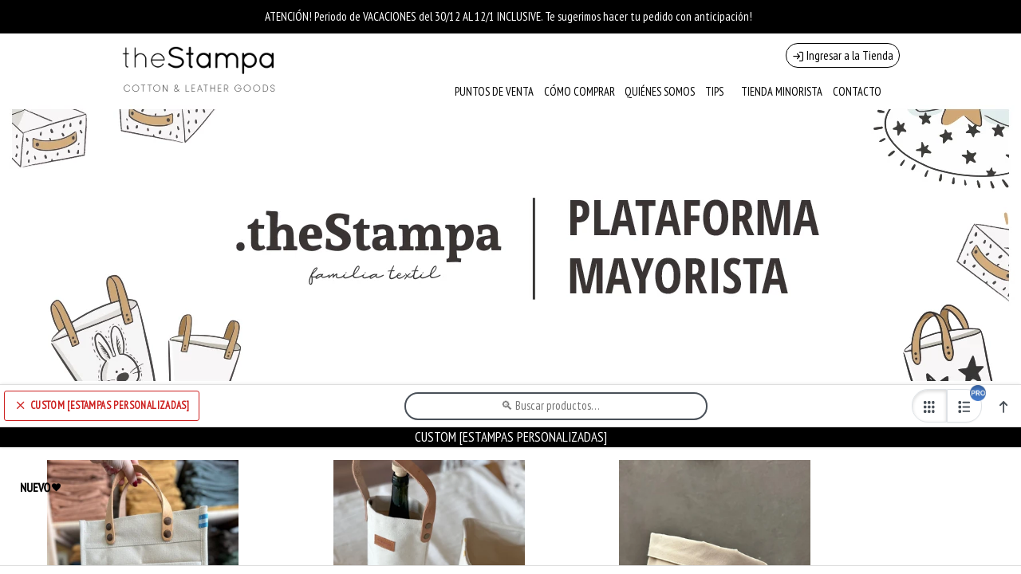

--- FILE ---
content_type: text/html
request_url: https://mayorista.thestampa.com.ar/categoria/3074234569849246
body_size: 5334
content:
<!DOCTYPE html><html dir="ltr" lang="es" class="custom-viewport" data-reactroot=""><head prefix="og: http://ogp.me/ns#
              fb: http://ogp.me/ns/fb#
              product: http://ogp.me/ns/product#"><meta content="text/html; charset=utf-8" http-equiv="content-type"/><meta content="width=device-width, minimal-ui, user-scalable=no, initial-scale=1.0, maximum-scale=1.0, minimum-scale=1.0" name="viewport"/><meta content="ie=edge" http-equiv="X-UA-Compatible"/><meta content="#ffffff" name="msapplication-TileColor"/><meta content="#ffffff" name="theme-color"/><meta content="black-translucent" name="apple-mobile-web-app-status-bar-style"/><meta content="yes" name="apple-mobile-web-app-capable"/><meta content="yes" name="mobile-web-app-capable"/><meta content="True" name="HandheldFriendly"/><meta content="320" name="MobileOptimized"/><meta content="CUSTOM [ESTAMPAS PERSONALIZADAS] - theStampa" property="og:title"/><meta content="website" property="og:type"/><meta content="Contenedores con manijas de cuero desmontables. Estampas sostenibles y géneros súper resistentes." name="description"/><meta content="Contenedores con manijas de cuero desmontables. Estampas sostenibles y géneros súper resistentes." property="og:description"/><link rel="sitemap" type="application/xml" title="Sitemap" href="/sitemap.xml"/><link rel="canonical" href="https://mayorista.thestampa.com.ar/categoria/3074234569849246"/><meta content="https://bunny-cdn.ventasxmayor.com/6060d14c444d555555555555446363/public/5497558142674543/1726753787950-thestampalogonuevo.png" property="og:image"/><meta content="https://mayorista.thestampa.com.ar/categoria/3074234569849246" property="og:url"/><meta content="CUSTOM [ESTAMPAS PERSONALIZADAS] - theStampa" name="twitter:title"/><meta content="Contenedores con manijas de cuero desmontables. Estampas sostenibles y géneros súper resistentes." name="twitter:description"/><meta content="https://bunny-cdn.ventasxmayor.com/6060d14c444d555555555555446363/public/5497558142674543/1726753787950-thestampalogonuevo.png" name="twitter:image"/><meta content="summary_large_image" name="twitter:card"/><title>CUSTOM [ESTAMPAS PERSONALIZADAS] - theStampa</title><link id="favicon-icon" type="image/x-icon" href="https://bunny-cdn.ventasxmayor.com/public/52851324927727850/1585704198217-httpswww.png" rel="shortcut icon"/><script type="application/ld+json">{"url":"https://a.thestampa.com.ar","@context":"https://schema.org","image":null,"email":null,"name":"theStampa","address":{"@type":"PostalAddress","addressLocality":"Buenos Aires","addressRegion":null,"postalCode":"1407","streetAddress":" "},"telephone":null,"logo":"https://bunny-cdn.ventasxmayor.com/public/5497558142674543/1726753787950-thestampalogonuevo.png","@type":"Organization","description":"Contenedores con manijas de cuero desmontables. Estampas sostenibles y géneros súper resistentes."}</script><link rel="stylesheet" href="https://bunny-cdn.ventasxmayor.com/static/assets/css/dashboard.css?v=1"/><link rel="stylesheet" href="https://bunny-cdn.ventasxmayor.com/static/styles-309c2a4a59ee845baed4a1afbd44487dcd705558.css"/><link rel="stylesheet" href="https://bunny-cdn.ventasxmayor.com/static/assets/css/markdown.css"/><link rel="stylesheet" href="https://bunny-cdn.ventasxmayor.com/static/assets/css/react-responsive-carousel3.css"/><link rel="stylesheet" href="https://bunny-cdn.ventasxmayor.com/static/assets/css/instagram.min.css"/><script src="https://www.youtube.com/iframe_api" type="text/javascript" async=""></script><script type="text/javascript" async="" src="https://bunny-cdn.ventasxmayor.com/static/apexcharts/apexcharts.min.js"></script></head><body id="body"><b><p>Contenedores con manijas de cuero desmontables. Estampas sostenibles y géneros súper resistentes.</p></b><div id="container"><div style="background-color:#ffffff" class="page"><link href="https://fonts.googleapis.com/css?family=PT Sans Narrow&amp;display=swap" rel="stylesheet"/><link href="https://fonts.googleapis.com/css?family=PT Sans Narrow&amp;display=swap" rel="stylesheet"/><link href="https://fonts.googleapis.com/css?family=PT Sans Narrow&amp;display=swap" rel="stylesheet"/><div class="page-main" style="font-family:&#x27;PT Sans Narrow&#x27;"><nav style="transform:translateX(-100%);transition:all 0.3s;top:0;overflow:hidden;background-color:white;width:400px;max-width:100%;z-index:400;position:fixed;height:100%;left:0" id="menu-main"><div style="border-right:1px solid #EEE;bottom:0;transition:all 0.3s;background-color:white;width:100%;border-left:1px solid #EEE;right:0;position:absolute;flex-direction:column;height:100%;left:0" class="flex"><div style="border-bottom:1px solid #EEE;text-align:center;background-color:#ffffff;color:#000000;align-items:center;padding:10px" class="flex"><i style="width:45px;visibility:hidden;cursor:pointer;font-size:20px" class="fe fe-chevron-left"></i><div style="text-overflow:ellipsis;white-space:nowrap;font-size:16px;overflow:hidden" class="flex1">Categorías</div><i style="color:white;background-color:rgba(0,0,0,0.3);border-radius:100px;padding:5px 5px;margin-right:10px;cursor:pointer" class="fe fe-x"></i></div><div style="position:relative" class="flex1"><div style="overflow:auto;position:absolute;top:0;left:0;right:0;bottom:0" class="scroller"><div style="display:flex;width:100%"><a href="/categoria/10858776898844005" style="align-items:center;font-size:16px;cursor:pointer;flex:1;padding:12px 10px 12px 20px;text-decoration:none;-webkit-user-drag:none;user-select:none;border-bottom:1px solid #EFEFEF" class="category-menu-item flex"><span style="color:rgba(0, 0, 0, 0.7)" class="flex1">MATERAS &amp; TOTE BAGS</span><span style="color:#000000;transform:scale(1.1);border-radius:5px;background-color:#ffffff;padding:0 8px;margin-right:10px">18</span></a></div><div style="display:flex;width:100%"><a href="/categoria/67228539065530756" style="align-items:center;font-size:16px;cursor:pointer;flex:1;padding:12px 10px 12px 20px;text-decoration:none;-webkit-user-drag:none;user-select:none;border-bottom:1px solid #EFEFEF" class="category-menu-item flex"><span style="color:rgba(0, 0, 0, 0.7)" class="flex1">ACCESORIOS MATEROS</span><span style="color:#000000;transform:scale(1.1);border-radius:5px;background-color:#ffffff;padding:0 8px;margin-right:10px">2</span></a></div><div style="display:flex;width:100%"><a href="/categoria/39059051071639092" style="align-items:center;font-size:16px;cursor:pointer;flex:1;padding:12px 10px 12px 20px;text-decoration:none;-webkit-user-drag:none;user-select:none;border-bottom:1px solid #EFEFEF" class="category-menu-item flex"><span style="color:rgba(0, 0, 0, 0.7)" class="flex1">CONTENEDORES [KIDS] </span><span style="color:#000000;transform:scale(1.1);border-radius:5px;background-color:#ffffff;padding:0 8px;margin-right:10px">17</span></a></div><div style="display:flex;width:100%"><a href="/categoria/2700400611605427" style="align-items:center;font-size:16px;cursor:pointer;flex:1;padding:12px 10px 12px 20px;text-decoration:none;-webkit-user-drag:none;user-select:none;border-bottom:1px solid #EFEFEF" class="category-menu-item flex"><span style="color:rgba(0, 0, 0, 0.7)" class="flex1">CONTENEDORES [HOME] </span><span style="color:#000000;transform:scale(1.1);border-radius:5px;background-color:#ffffff;padding:0 8px;margin-right:10px">3</span></a></div><div style="display:flex;width:100%"><a href="/categoria/55982734046726111" style="align-items:center;font-size:16px;cursor:pointer;flex:1;padding:12px 10px 12px 20px;text-decoration:none;-webkit-user-drag:none;user-select:none;border-bottom:1px solid #EFEFEF" class="category-menu-item flex"><span style="color:rgba(0, 0, 0, 0.7)" class="flex1">CONTENEDORES PEQUEÑOS</span><span style="color:#000000;transform:scale(1.1);border-radius:5px;background-color:#ffffff;padding:0 8px;margin-right:10px">13</span></a></div><div style="display:flex;width:100%"><a href="/categoria/14834610888837089" style="align-items:center;font-size:16px;cursor:pointer;flex:1;padding:12px 10px 12px 20px;text-decoration:none;-webkit-user-drag:none;user-select:none;border-bottom:1px solid #EFEFEF" class="category-menu-item flex"><span style="color:rgba(0, 0, 0, 0.7)" class="flex1">PARA LA MESA</span><span style="color:#000000;transform:scale(1.1);border-radius:5px;background-color:#ffffff;padding:0 8px;margin-right:10px">5</span></a></div><div style="display:flex;width:100%"><a href="/categoria/67452839437908243" style="align-items:center;font-size:16px;cursor:pointer;flex:1;padding:12px 10px 12px 20px;text-decoration:none;-webkit-user-drag:none;user-select:none;border-bottom:1px solid #EFEFEF" class="category-menu-item flex"><span style="color:rgba(0, 0, 0, 0.7)" class="flex1">MANTAS &amp; ALFOMBRAS</span><span style="color:#000000;transform:scale(1.1);border-radius:5px;background-color:#ffffff;padding:0 8px;margin-right:10px">1</span></a></div><div style="display:flex;width:100%"><a href="/categoria/48119026951572673" style="align-items:center;font-size:16px;cursor:pointer;flex:1;padding:12px 10px 12px 20px;text-decoration:none;-webkit-user-drag:none;user-select:none;border-bottom:1px solid #EFEFEF" class="category-menu-item flex"><span style="color:rgba(0, 0, 0, 0.7)" class="flex1">ACCESORIOS</span><span style="color:#000000;transform:scale(1.1);border-radius:5px;background-color:#ffffff;padding:0 8px;margin-right:10px">6</span></a></div><div style="display:flex;width:100%"><a href="/categoria/3074234569849246" style="align-items:center;font-size:16px;cursor:pointer;flex:1;padding:12px 10px 12px 20px;text-decoration:none;-webkit-user-drag:none;user-select:none;border-bottom:1px solid #EFEFEF" class="category-menu-item flex"><span style="color:rgba(0, 0, 0, 0.7)" class="flex1">CUSTOM [ESTAMPAS PERSONALIZADAS]</span><span style="color:#000000;transform:scale(1.1);border-radius:5px;background-color:#ffffff;padding:0 8px;margin-right:10px">4</span></a></div><div style="display:flex;width:100%"><a href="/categoria/52169627792410782" style="align-items:center;font-size:16px;cursor:pointer;flex:1;padding:12px 10px 12px 20px;text-decoration:none;-webkit-user-drag:none;user-select:none;border-bottom:1px solid #EFEFEF" class="category-menu-item flex"><span style="color:rgba(0, 0, 0, 0.7)" class="flex1">CONTENEDORES RECTANGULARES</span><span style="color:#000000;transform:scale(1.1);border-radius:5px;background-color:#ffffff;padding:0 8px;margin-right:10px">7</span></a></div></div></div></div></nav><div style="box-shadow:0 0 15px rgba(0,0,0,0.6);transform:scale(0);bottom:10px;transition:transform 0.2s;top:10px;background:white;z-index:400;right:10px;display:flex;position:fixed;border:1px solid #AAA;flex-direction:column;left:10px"><span style="box-shadow:0 0 10px rgba(0,0,0,0.2);font-size:25px;top:-10px;background-color:#FFF;width:50px;cursor:pointer;z-index:100;padding:4px 14px;right:-10px;position:absolute;border:1px solid #DDD;border-radius:100px;height:50px"><i style="vertical-align:middle" class="fa fa-times"></i></span></div><div><div class="announcement announcement-black" style="background-color:#000000;text-align:center;position:relative;color:white;padding:10px;overflow:hidden"><div><p>ATENCIÓN! Periodo de VACACIONES del 30/12 AL 12/1 INCLUSIVE. Te sugerimos hacer tu pedido con anticipación! </p></div></div><div id="header"><div style="top:0;z-index:100"><div style="border-bottom-width:0;background-color:#ffffff" class="header"><div class="container"><div class="d-flex"><a style="overflow:visible;cursor:pointer" class="header-brand d-lg-none d-xl-none"><img alt="logo" style="position:absolute" class="header-brand-img" src="https://bunny-cdn.ventasxmayor.com/public/5497558142674543/1726753787950-thestampalogonuevo.png"/></a><a style="overflow:visible;opacity:1;cursor:pointer" class="header-brand d-lg-flex p-0 d-none d-xl-block d-lg-block"><img alt="logo" style="height:4rem;position:absolute" class="header-brand-img" src="https://bunny-cdn.ventasxmayor.com/public/5497558142674543/1726753787950-thestampalogonuevo.png"/></a><div class="d-flex order-lg-2 ml-auto"><a href="/login" style="color:#000000;white-space:nowrap;font-size:15px;font-weight:400;overflow-wrap:break-word;padding:3px 7px;text-decoration:none;display:inline-block;border:1px solid #000000;border-radius:30px"><i style="vertical-align:middle" class="fe fe-log-in"></i> <span style="vertical-align:middle">Ingresar a la Tienda</span></a></div><a data-target="#headerMenuCollapse" data-toggle="collapse" href="#" class="header-toggler d-lg-none ml-3 ml-lg-0"><span style="color:#000000" class="header-toggler-icon"></span></a></div></div></div><div style="background-color:#ffffff;border-bottom-width:0" class="header collapse d-lg-flex p-0 d-md-none"><div class="container"><div style="font-family:&#x27;PT Sans Narrow&#x27;" class="row align-items-center"><div class="col-lg order-lg-first"><div class="row align-items-center"><ul style="height:35px" class="nav nav-tabs border-0 flex-column flex-lg-row ml-auto"><li class="nav-item"><a data-toggle="dropdown" href="/puntosdeventa" style="color:#000000;font-weight:500;padding:0" class="nav-link"> PUNTOS DE VENTA</a></li><li class="nav-item"><a data-toggle="dropdown" href="/comocomprar" style="color:#000000;font-weight:500;padding:0" class="nav-link"> CÓMO COMPRAR</a></li><li class="nav-item"><a data-toggle="dropdown" href="/quienessomos" style="color:#000000;font-weight:500;padding:0" class="nav-link"> QUIÉNES SOMOS</a></li><li class="nav-item"><a data-toggle="dropdown" href="/personalizada" style="color:#000000;font-weight:500;padding:0" class="nav-link"> TIPS</a></li><li class="nav-item"><a data-toggle="dropdown" style="color:#000000;font-weight:500;padding:0" class="nav-link"> TIENDA MINORISTA</a></li><li class="nav-item"><a data-toggle="dropdown" href="/contacto" style="color:#000000;font-weight:500;padding:0" class="nav-link"> CONTACTO</a></li><li class="nav-item"><a href="https://www.instagram.com/thestampa" style="margin-left:10px" target="_blank"><i style="color:#000000" class="fa fa-instagram"></i></a></li></ul></div></div></div></div></div><div class="header collapse p-0 d-lg-none d-xl-none show" style="overflow:hidden;border-width:0;max-height:0;transition:max-height 0.5s"><div class="container"><div class="row align-items-center"><div style="font-family:&#x27;PT Sans Narrow&#x27;" class="col-lg order-lg-first"><ul class="nav nav-tabs border-0 flex-column flex-lg-row"><li class="nav-item"><a data-toggle="dropdown" href="/puntosdeventa" style="font-weight:500" class="nav-link"> PUNTOS DE VENTA</a></li><li class="nav-item"><a data-toggle="dropdown" href="/comocomprar" style="font-weight:500" class="nav-link"> CÓMO COMPRAR</a></li><li class="nav-item"><a data-toggle="dropdown" href="/quienessomos" style="font-weight:500" class="nav-link"> QUIÉNES SOMOS</a></li><li class="nav-item"><a data-toggle="dropdown" href="/personalizada" style="font-weight:500" class="nav-link"> TIPS</a></li><li class="nav-item"><a data-toggle="dropdown" style="font-weight:500" class="nav-link"> TIENDA MINORISTA</a></li><li class="nav-item"><a data-toggle="dropdown" href="/contacto" style="font-weight:500" class="nav-link"> CONTACTO</a></li><li class="nav-item"><a href="https://www.instagram.com/thestampa" style="margin-left:10px" target="_blank"><i class="fa fa-instagram"></i></a></li></ul></div></div></div></div></div><div><div style="min-height:50px"><div class="carousel-root"><div class="carousel carousel-slider" style="width:100%"><button type="button" aria-label="previous slide / item" class="control-arrow control-prev control-disabled"></button><div class="slider-wrapper axis-horizontal"><ul class="slider animated" style="-webkit-transform:translate3d(-100%,0,0);-ms-transform:translate3d(-100%,0,0);-o-transform:translate3d(-100%,0,0);transform:translate3d(-100%,0,0);-webkit-transition-duration:350ms;-moz-transition-duration:350ms;-o-transition-duration:350ms;transition-duration:350ms;-ms-transition-duration:350ms"><li class="slide selected previous"><figure><div><img src="https://bunny-cdn.ventasxmayor.com/6063/public/5497558142674543/1585787952252-thestampabannermayorista1.jpg" width="100%"/></div></figure></li><li class="slide selected previous"><figure><div><img src="https://bunny-cdn.ventasxmayor.com/6063/public/5497558142674543/1585787952252-thestampabannermayorista1.jpg" width="100%"/></div></figure></li></ul></div><button type="button" aria-label="next slide / item" class="control-arrow control-next control-disabled"></button></div></div><div><div style="min-height:400px" id="search-bar"><div style="height:54px;align-items:center;justify-content:center;display:flex" class="search-sticky sticky"><button class="btn btn-outline-danger" style="cursor:pointer;margin:5px;text-overflow:ellipsis;white-space:nowrap;overflow:hidden"><span><i class="fe fe-x"></i> <!-- -->CUSTOM [ESTAMPAS PERSONALIZADAS]</span></button><div style="flex:1"><input type="search" tabindex="1" placeholder="🔍 Buscar productos…" style="text-overflow:ellipsis;text-align:center;white-space:nowrap;font-size:15px;overflow:hidden;background-color:white;width:100%;max-width:380px;padding:4.5px 15px;outline:0;border:2px solid rgb(73 80 88);border-radius:30px" value=""/></div><div style="margin-left:5px"><div role="group" class="btn-group d-none d-md-flex"><div position="relative"><button style="cursor:pointer;box-shadow:inset 0 2px 4px rgba(0,0,0,0.15);border:1px solid #dee2e6;border-radius:20px 0 0 20px;border-left:0.5px solid #dee2e6;font-size:15px;padding:8px 12px;transition:all 0.2s ease" class="btn btn-lg btn-secondary"><img style="height:15px;vertical-align:middle" src="https://bunny-cdn.ventasxmayor.com/static/grid_mode.svg" alt="Grid view"/></button><img style="height:20px;position:absolute;right:-5px;z-index:5;top:-5px;vertical-align:middle" src="https://bunny-cdn.ventasxmayor.com/static/pro2.png"/></div><button style="cursor:pointer;border-radius:0 20px 20px 0;border:1px solid #dee2e6;border-right:0.5px solid #dee2e6;font-size:15px;padding:8px 12px;transition:all 0.2s ease" class="btn btn-lg btn-secondary"><img style="height:15px;vertical-align:middle" src="https://bunny-cdn.ventasxmayor.com/static/list_mode.svg" alt="List view"/></button></div><div style="position:relative" class="d-md-none"><button style="cursor:pointer;box-shadow:none;border-width:0;font-size:15px;padding:8px 12px;transition:all 0.2s ease" class="btn btn-lg btn-secondary"><img style="height:15px;vertical-align:middle" src="https://bunny-cdn.ventasxmayor.com/static/list_mode.svg" alt="Switch to Grid view"/></button><img style="height:20px;position:absolute;right:-5px;z-index:5;top:-5px;vertical-align:middle" src="https://bunny-cdn.ventasxmayor.com/static/pro2.png"/></div></div><button style="cursor:pointer;box-shadow:none;border:0 solid;font-size:15px;margin-left:5px" class="btn btn-lg btn-secondary"><img style="height:15px;vertical-align:middle" src="https://bunny-cdn.ventasxmayor.com/static/arrow.svg"/></button></div><p style="position:absolute;z-index:-100">Contenedores con manijas de cuero desmontables. Estampas sostenibles y géneros súper resistentes.</p><div style="-webkit-transform:translateZ(0px)"><div style="color:white;text-align:center;font-size:17px;background-color:#000000;padding-right:10px;margin-boottom:10px;padding-top:0;padding-left:10px;text-shadow:0 0 1px rgba(0,0,0,0.5);padding-bottom:0" class="title-category sticky"><div style="font-family:&#x27;PT Sans Narrow&#x27;">CUSTOM [ESTAMPAS PERSONALIZADAS]</div></div><div><div class=""><a href="/store/522" id="9403023499328134" style="text-align:center;cursor:pointer;position:relative;text-decoration:none;color:black;width:358.5px;display:inline-block;padding:0" class="product-box"><div id="3074234569849246-522" class="producto sin-borde" style="margin:15px"><img src="https://bunny-cdn.ventasxmayor.com/public/5497558142674543/1593714677990-frame91.png" style="top:10px;left:10px;max-height:15%;max-width:50px;z-index:5;position:absolute"/><div style="width:358.5px;max-width:100%;display:flex;align-items:center;justify-content:center;height:320px"><figure style="max-height:320px;width:100%;max-width:100%;display:inline-block;position:relative;height:320px;margin:0"><img style="max-width:100%;width:240.07111111111112px;height:320px;max-height:320px;object-fit:contain" draggable="false" loading="lazy" src="https://bunny-cdn.ventasxmayor.com/6060d74cdbd6d24cdbd6d26363/public/5497558142674543/1708705051534-whatsappimage2024-02-02at10.02.42.jpeg"/></figure></div><div style="border-top:1px solid #EEE;display:flex;justify-content:center;flex-direction:column;height:3.5em"><div title="MATERA [ESTAMPA PERSONALIZADA]" style="font-weight:bold;word-wrap:break-word;white-space:nowrap;overflow:hidden;text-overflow:ellipsis;margin:0 3px;font-size:16px;text-align:center">MATERA [ESTAMPA PERSONALIZADA]</div></div></div></a><a href="/store/523" id="61370341074597444" style="text-align:center;cursor:pointer;position:relative;text-decoration:none;color:black;width:358.5px;display:inline-block;padding:0" class="product-box"><div id="3074234569849246-523" class="producto sin-borde" style="margin:15px"><div style="width:358.5px;max-width:100%;display:flex;align-items:center;justify-content:center;height:320px"><figure style="max-height:320px;width:100%;max-width:100%;display:inline-block;position:relative;height:320px;margin:0"><img style="max-width:100%;width:240px;height:320px;max-height:320px;object-fit:contain" draggable="false" loading="lazy" src="https://bunny-cdn.ventasxmayor.com/6060d74cdbd6d24cdbd6d26363/public/5497558142674543/1673315214935-9-3.jpg"/></figure></div><div style="border-top:1px solid #EEE;display:flex;justify-content:center;flex-direction:column;height:3.5em"><div title="PORTA BOTELLA VINO [ESTAMPA PERSONALIZADA]" style="font-weight:bold;word-wrap:break-word;white-space:nowrap;overflow:hidden;text-overflow:ellipsis;margin:0 3px;font-size:16px;text-align:center">PORTA BOTELLA VINO [ESTAMPA PERSONALIZADA]</div></div></div></a><a href="/store/536" id="2484896342913598" style="text-align:center;cursor:pointer;position:relative;text-decoration:none;color:black;width:358.5px;display:inline-block;padding:0" class="product-box"><div id="3074234569849246-536" class="producto sin-borde" style="margin:15px"><div style="width:358.5px;max-width:100%;display:flex;align-items:center;justify-content:center;height:320px"><figure style="max-height:320px;width:100%;max-width:100%;display:inline-block;position:relative;height:320px;margin:0"><img style="max-width:100%;width:240.07111111111112px;height:320px;max-height:320px;object-fit:contain" draggable="false" loading="lazy" src="https://bunny-cdn.ventasxmayor.com/6060d74cdbd6d24cdbd6d26363/public/5497558142674543/1708705331039-whatsappimage2023-07-13at15.06.37.jpeg"/></figure></div><div style="border-top:1px solid #EEE;display:flex;justify-content:center;flex-direction:column;height:3.5em"><div title="CONTENEDOR PANERA SMALL [ESTAMPA PERSONALIZADA]" style="font-weight:bold;word-wrap:break-word;white-space:nowrap;overflow:hidden;text-overflow:ellipsis;margin:0 3px;font-size:16px;text-align:center">CONTENEDOR PANERA SMALL [ESTAMPA PERSONALIZADA]</div></div></div></a><a href="/store/549" id="43558252714724504" style="text-align:center;cursor:pointer;position:relative;text-decoration:none;color:black;width:358.5px;display:inline-block;padding:0" class="product-box"><div id="3074234569849246-549" class="producto sin-borde" style="margin:15px"><div style="width:358.5px;max-width:100%;display:flex;align-items:center;justify-content:center;height:320px"><figure style="max-height:320px;width:100%;max-width:100%;display:inline-block;position:relative;height:320px;margin:0"><img style="max-width:100%;width:320px;height:320px;max-height:320px;object-fit:contain" draggable="false" loading="lazy" src="https://bunny-cdn.ventasxmayor.com/6060d74cdbd6d24cdbd6d26363/public/5497558142674543/1708704115449-whatsappimage2024-01-11at10.42.16.jpeg"/></figure></div><div style="border-top:1px solid #EEE;display:flex;justify-content:center;flex-direction:column;height:3.5em"><div title="TOTE WEEKENDER [ESTAMPA PERSONALIZADA]" style="font-weight:bold;word-wrap:break-word;white-space:nowrap;overflow:hidden;text-overflow:ellipsis;margin:0 3px;font-size:16px;text-align:center">TOTE WEEKENDER [ESTAMPA PERSONALIZADA]</div></div></div></a></div></div></div><div style="position:fixed;border-top:1px solid #DDD;bottom:0;padding:5px;background-color:white;width:100%;z-index:170" class="card-footer text-right cart-footer"><div style="transition:all 1s;top:-4px;background-color:hsl(40,100%,45%);width:0%;z-index:0;display:none;position:absolute;height:4px;left:0"></div><div style="transition:all 1s;top:-12px;background-color:hsl(40,100%,45%);width:20px;z-index:1;display:none;position:absolute;border-radius:10px;height:20px;left:calc(0% - 3px)" class="power-ball pulseit-soft"><div style="text-shadow:0 0 1px black;font-size:18px;font-weight:bold;transform:translate(-3px,-3px);color:white">%</div></div><div style="transform:translateX(-1%);color:hsl(40,100%,45%);white-space:nowrap;font-size:14px;transition:all 1s;top:-30px;font-weight:bold;overflow:hidden;z-index:1;text-shadow:0 0 1px rgba(0,0,0,0.1);display:none;position:absolute;left:0%"></div><div style="display:flex;align-items:center;justify-content:center" class="d-flex"></div></div></div></div></div></div></div></div></div><footer class="footer-distributed"><div class="footer-left"><img crossorigin="Anonymous" src="https://bunny-cdn.ventasxmayor.com/public/5497558142674543/1726753787950-thestampalogonuevo.png" style="height:50px;margin-bottom:15px"/><p style="color:white" class="footer-company-name">theStampa<!-- --> © <!-- -->2026<br/><br/>Defensa de las y los consumidores. Para reclamos <a href="https://www.argentina.gob.ar/produccion/defensadelconsumidor/formulario" target="_blank" style="color:white;text-decoration:underline" class="footer-company-name">ingresá acá.</a><br/><br/><a href="/arrepentimiento" style="color:white;text-decoration:underline" class="footer-company-name">Botón de arrepentimiento</a></p><br/><u><a href="https://www.ventasxmayor.com" target="_blank" style="color:white" class="footer-company-name">Hecho con ❤️por VentasxMayor</a></u></div><div class="footer-center"><div><i class="fa fa-map-marker"></i><p><span> </span> Buenos Aires, Argentina</p></div><div><i class="fa fa-whatsapp"></i><p><a style="color:white" href="tel:+54 9 11 5013 0162">+54 9 11 5013 0162</a></p></div></div><div class="footer-right"><div><div style="font-size:12px">Suscribite para las últimas novedades<!-- -->:</div><div style="margin:10px 0" class="input-group"><input placeholder="Email" class="form-control" value=""/><span class="input-group-append"><button class="btn-lg btn-primary"><i class="fa fa-check"></i></button></span></div></div><div class="footer-icons"><a target="_blank" href="https://www.instagram.com/thestampa"><i class="fa fa-instagram"></i></a></div></div></footer><div class="Toastify"></div></div></div></body></html>